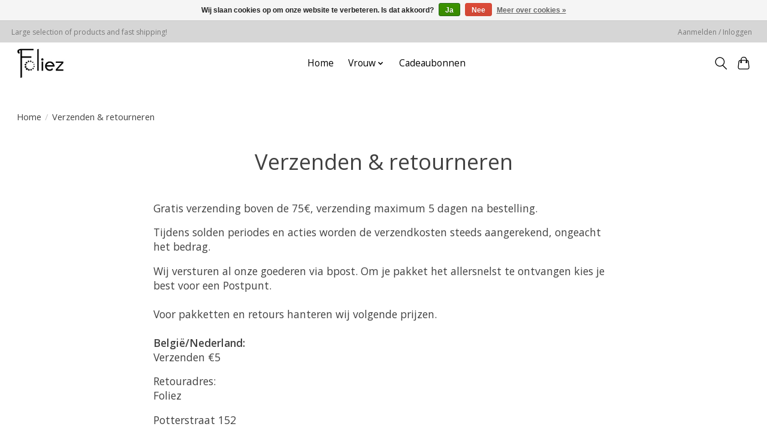

--- FILE ---
content_type: text/javascript;charset=utf-8
request_url: https://shop.foliez.be/services/stats/pageview.js
body_size: -412
content:
// SEOshop 19-01-2026 11:26:44